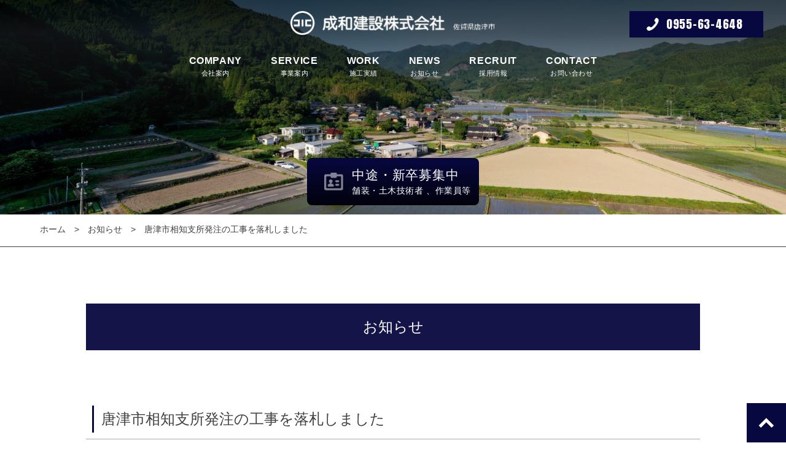

--- FILE ---
content_type: text/html; charset=UTF-8
request_url: https://www.saga-seiwa.co.jp/archives/information/639
body_size: 4751
content:
<!doctype html>
<html lang="ja">
<head>

<!-- Global site tag (gtag.js) - Google Analytics -->
<script async src="https://www.googletagmanager.com/gtag/js?id=UA-176740591-1"></script>
<script>
  window.dataLayer = window.dataLayer || [];
  function gtag(){dataLayer.push(arguments);}
  gtag('js', new Date());

  gtag('config', 'UA-176740591-1');
</script>

<meta charset="utf-8">
<meta name="viewport" content="width=device-width,initial-scale=1">
<title>唐津市相知支所発注の工事を落札しました | お知らせ | 成和建設株式会社</title>
<link rel="icon" type="image/png" href="https://www.saga-seiwa.co.jp/wp/wp-content/uploads/2020/07/favicon.png">
<link rel="apple-touch-icon" href="https://www.saga-seiwa.co.jp/wp/wp-content/uploads/2020/07/apple-touch-icon.png">
<link rel='dns-prefetch' href='//ajaxzip3.github.io' />
<link rel='dns-prefetch' href='//fonts.googleapis.com' />
<link rel='dns-prefetch' href='//s.w.org' />
<link rel='stylesheet' id='sbi_styles-css'  href='https://www.saga-seiwa.co.jp/wp/wp-content/plugins/instagram-feed/css/sbi-styles.min.css?ver=6.5.0' type='text/css' media='all' />
<link rel='stylesheet' id='wp-block-library-css'  href='https://www.saga-seiwa.co.jp/wp/wp-includes/css/dist/block-library/style.min.css?ver=5.5.17' type='text/css' media='all' />
<link rel='stylesheet' id='contact-form-7-css'  href='https://www.saga-seiwa.co.jp/wp/wp-content/plugins/contact-form-7/includes/css/styles.css?ver=5.2.2' type='text/css' media='all' />
<style id='contact-form-7-inline-css' type='text/css'>
.wpcf7 .wpcf7-recaptcha iframe {margin-bottom: 0;}.wpcf7 .wpcf7-recaptcha[data-align="center"] > div {margin: 0 auto;}.wpcf7 .wpcf7-recaptcha[data-align="right"] > div {margin: 0 0 0 auto;}
</style>
<link rel='stylesheet' id='gfonts-anton-lora-vollkorn-css'  href='https://fonts.googleapis.com/css2?family=Anton&#038;family=Lora&#038;family=Vollkorn&#038;display=swap' type='text/css' media='all' />
<link rel='stylesheet' id='ais-reset-style-css'  href='https://www.saga-seiwa.co.jp/wp/wp-content/themes/seiwa/css/lib/reset.css?1618394187239' type='text/css' media='all' />
<link rel='stylesheet' id='ais-slick-style-css'  href='https://www.saga-seiwa.co.jp/wp/wp-content/themes/seiwa/scripts/slick/slick.css?1618394187239' type='text/css' media='all' />
<link rel='stylesheet' id='ais-colorbox-style-css'  href='https://www.saga-seiwa.co.jp/wp/wp-content/themes/seiwa/scripts/colorbox/colorbox.css?1618394187239' type='text/css' media='all' />
<link rel='stylesheet' id='ais-common-style-css'  href='https://www.saga-seiwa.co.jp/wp/wp-content/themes/seiwa/css/common.css?1618394187239' type='text/css' media='all' />
<script type='text/javascript' src='https://www.saga-seiwa.co.jp/wp/wp-content/themes/seiwa/scripts/jquery-3.4.1.min.js?ver=5.5.17' id='jquery-js'></script>
<script type='text/javascript' src='https://ajaxzip3.github.io/ajaxzip3.js?ver=5.5.17' id='ais-ajaxzip3-js-js'></script>
<script type='text/javascript' src='https://www.saga-seiwa.co.jp/wp/wp-content/themes/seiwa/scripts/slick/slick.min.js?1618394187239' id='ais-slick-js-js'></script>
<script type='text/javascript' src='https://www.saga-seiwa.co.jp/wp/wp-content/themes/seiwa/scripts/colorbox/jquery.colorbox-min.js?1618394187239' id='ais-colorbox-js-js'></script>
<script type='text/javascript' src='https://www.saga-seiwa.co.jp/wp/wp-content/themes/seiwa/scripts/jquery.touchSwipe.min.js?1618394187239' id='ais-colorbox-swipe-js-js'></script>
<link rel="https://api.w.org/" href="https://www.saga-seiwa.co.jp/wp-json/" /><link rel="alternate" type="application/json" href="https://www.saga-seiwa.co.jp/wp-json/wp/v2/information/639" /><link rel="EditURI" type="application/rsd+xml" title="RSD" href="https://www.saga-seiwa.co.jp/wp/xmlrpc.php?rsd" />
<link rel="wlwmanifest" type="application/wlwmanifest+xml" href="https://www.saga-seiwa.co.jp/wp/wp-includes/wlwmanifest.xml" /> 
<link rel='prev' title='国土交通省武雄河川事務所の工事を落札しました' href='https://www.saga-seiwa.co.jp/archives/information/638' />
<link rel='next' title='佐賀土木事務所発注の工事を落札しました' href='https://www.saga-seiwa.co.jp/archives/information/640' />
<link rel="canonical" href="https://www.saga-seiwa.co.jp/archives/information/639" />
<link rel='shortlink' href='https://www.saga-seiwa.co.jp/?p=639' />
<link rel="alternate" type="application/json+oembed" href="https://www.saga-seiwa.co.jp/wp-json/oembed/1.0/embed?url=https%3A%2F%2Fwww.saga-seiwa.co.jp%2Farchives%2Finformation%2F639" />
<link rel="alternate" type="text/xml+oembed" href="https://www.saga-seiwa.co.jp/wp-json/oembed/1.0/embed?url=https%3A%2F%2Fwww.saga-seiwa.co.jp%2Farchives%2Finformation%2F639&#038;format=xml" />
</head>
<body class="information-template-default single single-information postid-639 subpage browser-modern">

<div id="wrapper">

<header>
	<div id="header">
		<div class="container">
			<div id="headerContact">
				<div class="container">
					<div class="frame">
						<a href="tel:0955634648">
							<div class="disp">
								<span class="tel">0955-63-4648</span>
							</div>
						</a>
					</div>
				</div>
			</div>
			<div class="headerbottom">
				<div id="headerLogo">
					<h1><a href="https://www.saga-seiwa.co.jp/"><img src="https://www.saga-seiwa.co.jp/wp/wp-content/uploads/2020/07/logo-white.png" alt="成和建設株式会社"></a></h1>
				</div>
				<nav>
					<div id="gnav">
						<div class="container">
							<ul>
<li><a href="https://www.saga-seiwa.co.jp/"><img loading="lazy" class="alignnone size-full wp-image-271" src="https://www.saga-seiwa.co.jp/wp/wp-content/uploads/2020/07/gnav-logo.png" alt="" width="79" height="79" /></a></li>
<li><a href="https://www.saga-seiwa.co.jp/company"><strong>COMPANY</strong><br />
会社案内</a></li>
<li><a href="https://www.saga-seiwa.co.jp/business"><strong>SERVICE</strong><br />
事業案内</a></li>
<li><a href="https://www.saga-seiwa.co.jp/works"><strong>WORK</strong><br />
施工実績</a></li>
<li><a href="https://www.saga-seiwa.co.jp/archives/information"><strong>NEWS</strong><br />
お知らせ</a></li>
<li><a href="https://www.saga-seiwa.co.jp/recruit"><strong>RECRUIT</strong><br />
採用情報</a></li>
<li><a href="https://www.saga-seiwa.co.jp/contact"><strong>CONTACT</strong><br />
お問い合わせ</a></li>
</ul>
						</div>
					</div>
				</nav>
			</div>
		</div>
	</div>
</header>

<div id="mainVisual">
	<div class="container">
		<div class="slides">
			<p><img src="https://www.saga-seiwa.co.jp/wp/wp-content/uploads/2020/07/mainvisual-toppage-01.jpg" alt=""></p>
		</div>
		<div class="recruit">
			<div class="container">
			<a href="https://www.saga-seiwa.co.jp/recruit">
				<p class="item1">中途・新卒募集中</p>
				<p class="item2">舗装・土木技術者 、作業員等</p>	
			</a>
			</div>
		</div>
	</div>
</div>


<div id="content">

	<nav>
		<div id="subpageTopicPath">
			<div class="container">
				<ul>
					<li><a href="https://www.saga-seiwa.co.jp/">ホーム</a></li>
					<li><a href="https://www.saga-seiwa.co.jp/archives/information">お知らせ</a></li>					<li><a href="https://www.saga-seiwa.co.jp/archives/information/639">唐津市相知支所発注の工事を落札しました</a></li>				</ul>
			</div>
		</div>
	</nav>

	<main>

<!--コンテンツ領域 ここから-->

<section>
	<article>
		<div id="subpageContent">
			<div class="container">
				<div class="default">
					<h2>お知らせ</h2>
					<h3>唐津市相知支所発注の工事を落札しました</h3>
					<p class="date">2010/05/13</p>
					<p>唐津市相知支所発注の「唐相建道工第1号市道横枕線舗装工事」という工事を落札しました。</p>
					<p class="back"><a href="https://www.saga-seiwa.co.jp/archives/information">　お知らせ一覧</a></p>
				</div>
			</div>
		</div>
	</article>
</section>


<!--コンテンツ領域 ここまで-->

	</main>

	<aside>
		<div id="toppageinfo">
			<div class="container">
				<h2>
					<img src="https://www.saga-seiwa.co.jp/wp/wp-content/themes/seiwa/images/toppage-Infoheading.png" alt="お知らせ Information">
				</h2>
	<ul><li>	<div class="item">		<img src="https://www.saga-seiwa.co.jp/wp/wp-content/themes/seiwa/images/information-blank.png">		<h4>弊社　Instagram　のページです</h4>		<p class="text">弊社もInstagramあります。お仕事の写真などUPしてますので、ご覧ください！ https://www.instagram.com/seiwakensetsu.saga/</p>		<p class="btn"><a href="https://www.saga-seiwa.co.jp/archives/information/916">記事のページへ　→</a></p>		<p class="date">2025/01/27</p>	</div></li><li>	<div class="item">		<img src="https://www.saga-seiwa.co.jp/wp/wp-content/themes/seiwa/images/information-blank.png">		<h4>２０２５年もよろしくお願いします</h4>		<p class="text">新年を迎えて、ずいぶん遅くなしました。そして更新もしばらくできなくてすみません。 ２０２５年、皆様にとってすてきな一年になりますように。そして成和建設も従業員みんなが健康に過ごし、お仕事を頑張りましょう。 &nbsp;</p>		<p class="btn"><a href="https://www.saga-seiwa.co.jp/archives/information/915">記事のページへ　→</a></p>		<p class="date">2025/01/20</p>	</div></li><li>	<div class="item">		<img src="https://www.saga-seiwa.co.jp/wp/wp-content/themes/seiwa/images/information-blank.png">		<h4>年末年始のお知らせ</h4>		<p class="text">令和４年もあっという間に終わろうとしています。お世話になった皆様、大変お世話になりありがとうございました。来年もよろしくお願いいたします。よいお年をお迎えくださいませ。 年末年始のお休みは・・・令和４年１２月３０日～令和 [&hellip;]</p>		<p class="btn"><a href="https://www.saga-seiwa.co.jp/archives/information/894">記事のページへ　→</a></p>		<p class="date">2022/12/31</p>	</div></li><li>	<div class="item">		<img src="https://www.saga-seiwa.co.jp/wp/wp-content/themes/seiwa/images/information-blank.png">		<h4>急募！！</h4>		<p class="text">事務職の募集をしています。正社員もしくはパートの相談できます。詳しくはお近くのハローワークへ！！</p>		<p class="btn"><a href="https://www.saga-seiwa.co.jp/archives/information/892">記事のページへ　→</a></p>		<p class="date">2022/12/31</p>	</div></li></ul>
				<div class="btn">
					<a href="https://www.saga-seiwa.co.jp/archives/information">過去の記事へ　→</a>
				</div>
			</div>
		</div>
		<div id="contentFooter">
			<div id="contentFooterMap">
				<div class="container">
					<iframe src="https://www.google.com/maps/embed?pb=!1m18!1m12!1m3!1d3333.9271992448153!2d130.08114295119006!3d33.32071868071723!2m3!1f0!2f0!3f0!3m2!1i1024!2i768!4f13.1!3m3!1m2!1s0x3541d37350f8d677%3A0x772e1b9ae75e4339!2z5oiQ5ZKM5bu66Kit77yI5qCq77yJ!5e0!3m2!1sja!2sjp!4v1594712035454!5m2!1sja!2sjp" width="600" height="450" frameborder="0" style="border:0;" allowfullscreen="" aria-hidden="false" tabindex="0"></iframe>				</div>
			</div>
		</div>
	</aside>
</div>

<footer>
	<div id="footer">
		<div class="container">
			<div class="addressarea">
				<div id="footerLogo">
					<h2>
						<img src="https://www.saga-seiwa.co.jp/wp/wp-content/uploads/2020/07/b517e29f634386cf3ef99ef5e605919f.png" alt="成和建設株式会社">
					</h2>
				</div>
				<div id="footerAddress">
					<p>佐賀県知事許可　（特-6）第3744号</p><p>舗装工事、土木一式工事、建築一式工事、管工事、　　<br />とび・土工・ｺﾝｸﾘｰﾄ工事、水道施設工事、造園工事、鋼構造物工事、<br />解体工事、防水工事、産業廃棄物及び一般廃棄物の収集運搬及び処分業　　　　　　　　　　　　　　　　　　　　　　　　　　　　　　　　　　　　農業事業、太陽光発電ｼｽﾃﾑ設置販売</p><p>[本社]<br />〒849-3111<br />佐賀県唐津市厳木町広瀬3967-2<br />TEL: 0955-63-4648　FAX:0955-63-3788<br />E-Mail:seiwa@po1.people-i.ne.jp</p><p>[多久営業所]<br />〒846-0003<br />佐賀県多久市北多久町大字多久原2700-6<br />TEL: 0952-74-4885</p>				</div>
				<div id="footerMenu">
					<div class="area area1">
						<ul><li><a href="https://www.saga-seiwa.co.jp/">ホーム</a></li></ul>						<ul><li><a href="https://www.saga-seiwa.co.jp/company">会社案内</a></li><li><a href="https://www.saga-seiwa.co.jp/business">事業案内</a></li><li><a href="https://www.saga-seiwa.co.jp/works">施工事例</a></li><li><a href="https://www.saga-seiwa.co.jp/archives/information">お知らせ</a></li><li><a href="https://www.saga-seiwa.co.jp/recruit">採用情報</a></li><li><a href="https://www.saga-seiwa.co.jp/contact">お問い合わせ</a></li></ul>					</div>
					<div class="area area2">
						<ul><li><a href="https://www.saga-seiwa.co.jp/sitemap">サイトマップ</a></li><li><a href="https://www.saga-seiwa.co.jp/privacy-policy">個人情報保護方針</a></li></ul>					</div>
				</div>
			</div>
			<div id="footerCopy">
				(C)2020-2026 SEIWA CONSTRUCTION INC.			</div>
		</div>
	</div>
</footer>

<div id="totop">
	<div class="container">
		<a href="#"><img src="https://www.saga-seiwa.co.jp/wp/wp-content/themes/seiwa/images/totop.png" alt="トップページへもどる"></a>
	</div>
</div>

</div><!-- #wrapper -->

<div id="gnavToggle">
	<div class="container">
		<a href="#">
			<span class="b b1"></span>
			<span class="b b2"></span>
			<span class="b b3"></span>
		</a>
	</div>
</div>

<!-- Instagram Feed JS -->
<script type="text/javascript">
var sbiajaxurl = "https://www.saga-seiwa.co.jp/wp/wp-admin/admin-ajax.php";
</script>
<script type='text/javascript' id='contact-form-7-js-extra'>
/* <![CDATA[ */
var wpcf7 = {"apiSettings":{"root":"https:\/\/www.saga-seiwa.co.jp\/wp-json\/contact-form-7\/v1","namespace":"contact-form-7\/v1"}};
/* ]]> */
</script>
<script type='text/javascript' src='https://www.saga-seiwa.co.jp/wp/wp-content/plugins/contact-form-7/includes/js/scripts.js?ver=5.2.2' id='contact-form-7-js'></script>
<script type='text/javascript' src='https://www.saga-seiwa.co.jp/wp/wp-content/themes/seiwa/scripts/functions.js?1618394187239' id='functions-script-js'></script>
<script type='text/javascript' src='https://www.saga-seiwa.co.jp/wp/wp-content/themes/seiwa/scripts/common.js?1618394187239' id='common-script-js'></script>
<script type='text/javascript' src='https://www.saga-seiwa.co.jp/wp/wp-includes/js/wp-embed.min.js?ver=5.5.17' id='wp-embed-js'></script>

</body>
</html>

--- FILE ---
content_type: text/css
request_url: https://www.saga-seiwa.co.jp/wp/wp-content/themes/seiwa/css/common.css?1618394187239
body_size: 7601
content:
@charset "utf-8";div#subpageContent div#toppageinfo div.container ul{flex-wrap:wrap}div#subpageContent div#toppageinfo div.container ul li{margin-bottom:1.5%}div#subpageContent div#toppageinfo div.container ul li div.item{overflow:hidden}div#subpageContent div#toppageinfo div.container ul li div.item h4{height:54px;min-height:54px;overflow:hidden}div#toppageinfo div.container ul li div.item h4{height:54px;min-height:54px;overflow:hidden}@media screen and (max-width: 1200px){div#subpageContent div#toppageinfo div.container ul li{flex:0 1 32%;margin:0 0.5% 1%}}@media screen and (max-width: 900px){div#subpageContent div#toppageinfo div.container ul li{flex:0 1 47%;margin:0 0.5% 2.5%}}body{font-family:"メイリオ", sans-serif;font-weight:300;background-color:#fff;color:#404040;-webkit-text-size-adjust:100%;position:relative}body.page-menu #menuArchive .menuHeadline .default h3{max-width:none;width:100%;background-color:#080840;color:#fff;text-align:center;margin:0 0 50px;padding:20px 10px;font-weight:700}@media screen and (max-width: 800px){body.page-menu #menuArchive .menuHeadline .default h3{margin:0 0 20px}}img,video{max-width:100%;height:auto}a:hover{opacity:0.75}div#header{z-index:10;position:absolute;top:0;right:0;left:0}div#header > div.container{width:1680px;max-width:100%;margin-left:auto;margin-right:auto;position:relative;background:linear-gradient(to bottom, rgba(0, 0, 0, .7), rgba(22, 25, 28, .7) 23%, rgba(96, 112, 122, 0));background:-webkit-linear-gradient(top, rgba(0, 0, 0, .7), rgba(22, 25, 28, .7) 23%, rgba(96, 112, 122, 0));background:-moz-linear-gradient(top, rgba(0, 0, 0, .7), rgba(22, 25, 28, .7) 23%, rgba(96, 112, 122, 0));height:260px}@media screen and (max-width: 1680px){div#header > div.container{width:auto;margin-left:0px;margin-right:0px}}@media screen and (max-width: 768px){div#header > div.container{height:180px}}body.subpage div#header > div.container{height:230px}div.headerbottom{width:1220px;max-width:100%;margin-left:auto;margin-right:auto;position:relative;padding-top:95px;padding-right:11px;display:flex;justify-content:space-between}@media screen and (max-width: 1240px){div.headerbottom{width:auto;margin-left:10px;margin-right:10px}}@media screen and (max-width: 1100px){div.headerbottom{display:block;padding-right:0}}body.subpage div.headerbottom{padding-top:18px;display:block;padding-right:0}@media screen and (max-width: 768px){body.subpage div.headerbottom{padding-top:75px}}@media screen and (max-width: 1100px){div#headerLogo{text-align:center}}body.subpage div#headerLogo{text-align:center;margin-bottom:30px}@media screen and (max-width: 790px){body.subpage div#headerLogo h1{padding-right:30px}}@media screen and (max-width: 768px){body.subpage div#headerLogo h1{padding-right:0}}div#headerLogo h1 a img{width:334px}div#headerContact{position:absolute;top:0;left:0;right:0;z-index:13}@media screen and (max-width: 768px){div#headerContact{position:fixed}body.admin-bar div#headerContact{top:32px}}div#headerContact div.container{width:1206px;max-width:100%;margin-left:auto;margin-right:auto;position:relative}@media screen and (max-width: 1206px){div#headerContact div.container{width:auto;margin-left:0px;margin-right:0px}}div#headerContact div.container div.frame{position:absolute;right:0;top:18px;background:url(../images/icon-tel-white.png) left 27.8px center / 20.58px 20.49px no-repeat #080840;color:#fff;font-family:Anton, sans-serif;font-size:1.1875rem;letter-spacing:0.04em;line-height:1.26316;padding:9px 33px 10px 60px}@media screen and (max-width: 768px){div#headerContact div.container div.frame{position:static;padding:14px 10px 14px 60px}}@media screen and (max-width: 380px){div#headerContact div.container div.frame{padding-left:43px;background-position-x:15px}}div#headerContact div.container div.frame a{display:block}@media screen and (max-width: 1100px){div#gnav{padding-top:30px}}@media screen and (max-width: 1100px){body.subpage div#gnav{padding-top:0}}@media screen and (max-width: 768px){div#gnav{transform:scale(0);z-index:15;position:fixed;top:0;bottom:0;left:0;right:0;background-color:rgba(0, 0, 0, .7);padding-top:0}body.menu_open div#gnav{transform:scale(1)}body.admin-bar div#gnav{top:32px}}div#gnav div.container{width:665px;max-width:100%;margin-left:auto;margin-right:auto;position:relative}@media screen and (max-width: 665px){div#gnav div.container{width:auto;margin-left:0px;margin-right:0px}}@media screen and (max-width: 768px){div#gnav div.container{height:100%;margin-right:0;margin-left:0}}div#gnav div.container ul{display:flex;justify-content:space-between}@media screen and (max-width: 768px){div#gnav div.container ul{display:block;transform:translateX(-300px);transition:0.25s;height:100%;width:300px;max-width:100%;padding-top:15px;box-sizing:border-box;background-color:#fff;overflow-y:auto}body.menu_open div#gnav div.container ul{transform:translateX(0)}}@media screen and (max-width: 450px){div#gnav div.container ul{width:250px}}div#gnav div.container ul li:first-child{display:none}@media screen and (max-width: 768px){div#gnav div.container ul li:first-child{display:block}}div#gnav div.container ul li a{display:block;color:#fff;font-size:0.6875rem;letter-spacing:0.04em;line-height:1.54545;text-align:center}@media screen and (max-width: 768px){div#gnav div.container ul li a{color:#080840;padding-top:15px;padding-bottom:15px}}@media screen and (max-width: 768px){div#gnav div.container ul li a:hover{background-color:rgba(8, 8, 64, .1)}}div#gnav div.container ul li a img{width:40px}div#gnav div.container ul li a strong{font-size:1rem;letter-spacing:0.04em;line-height:1.5;font-weight:bold}div#mainVisual div.container{width:1680px;max-width:100%;margin-left:auto;margin-right:auto;position:relative}@media screen and (max-width: 1680px){div#mainVisual div.container{width:auto;margin-left:0px;margin-right:0px}}div#mainVisual div.container div.slides p{width:100%;height:702px}@media screen and (max-width: 560px){div#mainVisual div.container div.slides p{height:550px}}body.subpage div#mainVisual div.container div.slides p{height:349px}@media screen and (max-width: 560px){body.subpage div#mainVisual div.container div.slides p{height:250px}}body.subpage div#mainVisual div.container div.slides p img{width:100%;height:100%;object-fit:cover}div#mainVisual div.container div.slides p img{width:100%;height:100%;object-fit:cover}div#mainVisual div.container div.conceptarea{position:absolute;left:0;top:288px}div#mainVisual div.container div.conceptarea div.container div.concept{position:relative;display:inline-block;padding:38px 64px 38px 353px;background-color:rgba(64, 64, 64, .77)}@media screen and (max-width: 1100px){div#mainVisual div.container div.conceptarea div.container div.concept{padding:25px 25px 25px 155px}}@media screen and (max-width: 560px){div#mainVisual div.container div.conceptarea div.container div.concept{padding:15px 10px 15px 130px}}@media screen and (max-width: 450px){div#mainVisual div.container div.conceptarea div.container div.concept{padding:15px 10px 15px 75px}}div#mainVisual div.container div.conceptarea div.container div.concept img{width:506px;margin-bottom:19.3px}@media screen and (max-width: 1100px){div#mainVisual div.container div.conceptarea div.container div.concept img{width:350px}}@media screen and (max-width: 560px){div#mainVisual div.container div.conceptarea div.container div.concept img{margin-bottom:10px}}div#mainVisual div.container div.conceptarea div.container div.concept p.text{font-size:0.6875rem;letter-spacing:0.04em;line-height:1.54545;color:#fff;width:475px;margin-left:25px}@media screen and (max-width: 1100px){div#mainVisual div.container div.conceptarea div.container div.concept p.text{width:320px}}@media screen and (max-width: 560px){div#mainVisual div.container div.conceptarea div.container div.concept p.text{width:auto}}div#mainVisual div.container div.conceptarea div.container div.concept p.chara{position:absolute;top:-92px;left:148px}@media screen and (max-width: 1100px){div#mainVisual div.container div.conceptarea div.container div.concept p.chara{top:-62px;left:20px}}@media screen and (max-width: 560px){div#mainVisual div.container div.conceptarea div.container div.concept p.chara{left:10px}}@media screen and (max-width: 450px){div#mainVisual div.container div.conceptarea div.container div.concept p.chara{top:-40px;left:-20px}}div#mainVisual div.container div.conceptarea div.container div.concept p.chara img{width:270px}@media screen and (max-width: 1100px){div#mainVisual div.container div.conceptarea div.container div.concept p.chara img{width:35%}}@media screen and (max-width: 560px){div#mainVisual div.container div.conceptarea div.container div.concept p.chara img{width:30%;min-width:120px}}div#mainVisual div.container div.recruit{position:absolute;bottom:44px;left:0;right:0}@media screen and (max-width: 560px){div#mainVisual div.container div.recruit{bottom:0}}body.subpage div#mainVisual div.container div.recruit{bottom:15px}@media screen and (max-width: 560px){body.subpage div#mainVisual div.container div.recruit{bottom:10px}}div#mainVisual div.container div.recruit div.container{width:280px;max-width:100%;margin-left:auto;margin-right:auto;position:relative}@media screen and (max-width: 280px){div#mainVisual div.container div.recruit div.container{width:auto;margin-left:0px;margin-right:0px}}@media screen and (max-width: 560px){div#mainVisual div.container div.recruit div.container{width:100%;text-align:center}}@media screen and (max-width: 560px){body.subpage div#mainVisual div.container div.recruit div.container{width:280px;max-width:100%;margin-left:auto;margin-right:auto;position:relative}}@media screen and (max-width: 280px) and screen and (max-width: 280px){body.subpage div#mainVisual div.container div.recruit div.container{width:auto;margin-left:0px;margin-right:0px}}div#mainVisual div.container div.recruit div.container a{display:block;padding:13px 28px 13px 73px;border-radius:8px;background:url(../images/mainvisual-toppage-overlayicon.png) left 28px center /31.16px 28.57px no-repeat, linear-gradient(to bottom, #080840, #02020d);color:#fff}@media screen and (max-width: 560px){div#mainVisual div.container div.recruit div.container a{border-radius:0;background-position:left 20% center;padding:13px 28px 13px}}@media screen and (max-width: 450px){div#mainVisual div.container div.recruit div.container a{background-position:left 10% center}}@media screen and (max-width: 560px){body.subpage div#mainVisual div.container div.recruit div.container a{border-radius:8px;background-position:left 20px center;padding:10px 20px 10px 35px}}div#mainVisual div.container div.recruit div.container a p.item1{font-size:1.3125rem;letter-spacing:0.04em;line-height:1.47619}@media screen and (max-width: 560px){div#mainVisual div.container div.recruit div.container a p.item1{font-size:17px}}div#mainVisual div.container div.recruit div.container a p.item2{white-space:nowrap;font-size:0.875rem;letter-spacing:0.04em;line-height:1.5}@media screen and (max-width: 560px){div#mainVisual div.container div.recruit div.container a p.item2{font-size:13px}}@media screen and (max-width: 560px){body.subpage div#mainVisual div.container div.recruit div.container a p.item2{padding-left:20px}}div#toBelow{background-color:#080840;color:#fff}div#toBelow div.container{text-align:center;padding:15.4px 0 16.4px}div#toBelow div.container p a img{width:31px}div#subpageTopicPath{border-bottom:1px solid #404040;margin-bottom:92px}@media screen and (max-width: 768px){div#subpageTopicPath{margin-bottom:60px}}div#subpageTopicPath div.container{width:1150px;max-width:100%;margin-left:auto;margin-right:auto;position:relative}@media screen and (max-width: 1190px){div#subpageTopicPath div.container{width:auto;margin-left:20px;margin-right:20px}}div#subpageTopicPath div.container ul{display:flex}div#subpageTopicPath div.container ul li{padding:14px 0 17px;font-size:0.875rem;line-height:1.5}div#subpageTopicPath div.container ul li::before{content:">";padding:0 1em}@media screen and (max-width: 560px){div#subpageTopicPath div.container ul li::before{padding:0 0.25em}}div#subpageTopicPath div.container ul li:first-child::before{content:none}@media screen and (max-width: 560px){div#subpageTopicPath div.container ul li{font-size:11px}}div#toppageConcept{padding-top:83px}div#toppageConcept div.container{display:flex;width:1054px;max-width:100%;margin-left:auto;margin-right:auto;position:relative}@media screen and (max-width: 1094px){div#toppageConcept div.container{width:auto;margin-left:20px;margin-right:20px}}@media screen and (max-width: 768px){div#toppageConcept div.container{display:block}}div#toppageConcept div.container > div{margin-bottom:70px}@media screen and (max-width: 768px){div#toppageConcept div.container > div:first-child{margin-bottom:50px}}div#toppageConcept div.container div.area1{flex:0 1 579px}@media screen and (max-width: 768px){div#toppageConcept div.container div.area1{text-align:center}}div#toppageConcept div.container div.area2{flex:0 1 438px}@media screen and (max-width: 1000px){div#toppageConcept div.container div.area2{margin-left:20px}}@media screen and (max-width: 768px){div#toppageConcept div.container div.area2{margin-right:20px}}@media screen and (max-width: 560px){div#toppageConcept div.container div.area2{margin:0 0 70px 0}}div#toppageConcept div.container div.area2 p{font-size:0.6875rem;letter-spacing:0.04em;line-height:1.54545;margin-bottom:17px}@media screen and (max-width: 768px){div#toppageConcept div.container div.area2 p{font-size:0.75rem;line-height:1.66667}}div#toppageConcept div.container div.area2 h2{margin-top:26px;margin-bottom:36px}div#toppageConcept div.container div.area2 h2 img{width:250.88px}div#toppageConcept div.container div.area2 a{padding:7px 39px 6px 34px;background-color:#080840;color:#fff;font-size:0.75rem;line-height:4;border-radius:25px}div#toppageInsta{background-color:#080840}div#toppageInsta div.container{width:1254px;max-width:100%;margin-left:auto;margin-right:auto;position:relative;padding-top:48.6px;padding-bottom:46px}@media screen and (max-width: 1294px){div#toppageInsta div.container{width:auto;margin-left:20px;margin-right:20px}}div#toppageInsta div.container h2{padding-left:29.6px;margin-bottom:23.6px}@media screen and (max-width: 768px){div#toppageInsta div.container h2{padding-left:5px}}@media screen and (max-width: 560px){div#toppageInsta div.container h2{padding-left:0}}div#toppageInsta div.container h2 img{width:478.69px}@media screen and (max-width: 768px){div#toppageInsta div.container h2 img{width:320px}}div#toppageInsta div.container ul.body{margin-bottom:59px;display:flex;justify-content:space-between}@media screen and (max-width: 768px){div#toppageInsta div.container ul.body{flex-wrap:wrap;margin-bottom:38.6px}}div#toppageInsta div.container ul.body li{margin:0 5px 5px}@media screen and (max-width: 768px){div#toppageInsta div.container ul.body li{flex:0 1 31%;margin:0 1% 3%}}@media screen and (max-width: 420px){div#toppageInsta div.container ul.body li{flex:0 1 46%;margin:0 1% 3%}}div#toppageInsta div.container ul.body li.empty{margin-bottom:0 !important}div#toppageInsta div.container p.btn{text-align:center}div#toppageInsta div.container p.btn a{display:inline-block;color:#fff;font-size:0.875rem;letter-spacing:0.04em;line-height:1.5;border-radius:14px;border:1px solid #fff;text-align:center;padding:3px 23.8px 3px 22px}@media screen and (max-width: 768px){div#toppageInsta div.container p.btn a{font-size:0.6875rem;line-height:1.90909}}div#toppageInsta div.container p.btn a img{padding-left:6.8px;vertical-align:middle}div#toppageContents div.container{width:1154px;max-width:100%;margin-left:auto;margin-right:auto;position:relative;padding-top:82px;padding-bottom:84px}@media screen and (max-width: 1194px){div#toppageContents div.container{width:auto;margin-left:20px;margin-right:20px}}@media screen and (max-width: 560px){div#toppageContents div.container div.nav ul li{height:130px}}div#toppageContents div.container div.nav ul li a{display:block;position:relative}div#toppageContents div.container div.nav ul li a::before{background-color:rgba(0, 0, 0, .49);position:absolute;top:0;right:0;bottom:0;left:0;content:""}@media screen and (max-width: 560px){div#toppageContents div.container div.nav ul li a div.item{height:130px}}@media screen and (max-width: 560px){div#toppageContents div.container div.nav ul li a div.item img{height:130px;width:100%;object-fit:cover}}div#toppageContents div.container div.nav ul li a div.item div.text{position:absolute;top:0;right:0;bottom:0;left:0;margin:auto;text-align:center;display:flex;justify-content:center;align-items:center;flex-direction:column;color:#fff}div#toppageContents div.container div.nav ul li a div.item div.text p.en{display:block;margin-bottom:18.4px;white-space:nowrap;font-family:'Lora', 'Vollkorn', serif;font-size:2.25rem}@media screen and (max-width: 768px){div#toppageContents div.container div.nav ul li a div.item div.text p.en{font-size:26px}}div#toppageContents div.container div.nav ul li a div.item div.text span.description{border:1px solid #fff;padding:3px 78px 3px 77px;border-radius:14px;font-size:0.875rem;letter-spacing:0.04em;line-height:1.5}@media screen and (max-width: 560px){div#toppageContents div.container div.nav ul li a div.item div.text span.description{font-size:0.75rem;letter-spacing:0.04em;line-height:1.66667}}div#toppageContents div.container div.nav ul.item1{margin-bottom:47px}@media screen and (max-width: 768px){div#toppageContents div.container div.nav ul.item1{margin-bottom:25px}}@media screen and (max-width: 560px){div#toppageContents div.container div.nav ul.item1{margin-bottom:10px}}div#toppageContents div.container div.nav ul.item1 li{margin:0 5px}div#toppageContents div.container div.nav ul.item2{display:flex;justify-content:space-between}@media screen and (max-width: 560px){div#toppageContents div.container div.nav ul.item2{display:block}}div#toppageContents div.container div.nav ul.item2 li{margin:0 5px}@media screen and (max-width: 560px){div#toppageContents div.container div.nav ul.item2 li{margin-bottom:10px}}div#toppageinfo{background-color:#f3f3f3}body.post-type-archive-information div#toppageinfo{background-color:transparent}div#toppageinfo div.container{width:1196px;max-width:100%;margin-left:auto;margin-right:auto;position:relative;padding-top:69px;padding-bottom:68px}@media screen and (max-width: 1236px){div#toppageinfo div.container{width:auto;margin-left:20px;margin-right:20px}}body.post-type-archive-information div#toppageinfo div.container{padding-bottom:0}div#toppageinfo div.container h2{padding-left:45px;margin-bottom:52.2px}@media screen and (max-width: 768px){div#toppageinfo div.container h2{padding-left:5px}}@media screen and (max-width: 560px){div#toppageinfo div.container h2{padding-left:0;margin-bottom:36.8px}}div#toppageinfo div.container h2 img{width:268.67px}@media screen and (max-width: 768px){div#toppageinfo div.container h2 img{width:180px}}div#toppageinfo div.container ul{display:flex;justify-content:space-between;padding-bottom:70px}@media screen and (max-width: 900px){div#toppageinfo div.container ul{flex-wrap:wrap;justify-content:space-around}}@media screen and (max-width: 420px){div#toppageinfo div.container ul{display:block;padding-bottom:30px}}div#toppageinfo div.container ul li{flex:0 1 368px;margin:0 5px 0;background-color:#fff;border:1px solid #707070;border-radius:17px}@media screen and (max-width: 900px){div#toppageinfo div.container ul li{flex:0 1 47%;margin:0 0.5% 2.5%}}@media screen and (max-width: 420px){div#toppageinfo div.container ul li{flex-basis:100%;margin:0 0.5% 15px}}div#toppageinfo div.container ul li div.item{padding:24px 29px 26px 26px;color:#404040;font-size:0.875rem;letter-spacing:0.04em;line-height:1.5}@media screen and (max-width: 900px){div#toppageinfo div.container ul li div.item{text-align:center;font-size:11px}}@media screen and (max-width: 420px){div#toppageinfo div.container ul li div.item{font-size:14px}}div#toppageinfo div.container ul li div.item img{margin-bottom:32px}@media screen and (max-width: 900px){div#toppageinfo div.container ul li div.item img{margin-bottom:13px}}div#toppageinfo div.container ul li div.item h4{font-size:1.125rem;letter-spacing:0.04em;line-height:1.5;margin-bottom:13px}@media screen and (max-width: 900px){div#toppageinfo div.container ul li div.item h4{font-size:14px;text-align:left}}@media screen and (max-width: 420px){div#toppageinfo div.container ul li div.item h4{font-size:18px}}div#toppageinfo div.container ul li div.item p.text{min-height:98px;margin-bottom:16px}@media screen and (max-width: 900px){div#toppageinfo div.container ul li div.item p.text{text-align:left}}div#toppageinfo div.container ul li div.item p.btn{text-align:center;margin-bottom:21px}div#toppageinfo div.container ul li div.item p.btn a{border:1px solid #404040;display:inline-block;border-radius:14px;padding:3px 41px}@media screen and (max-width: 900px){div#toppageinfo div.container ul li div.item p.btn a{padding:3px 10px}}@media screen and (max-width: 900px){div#toppageinfo div.container ul li div.item p.date{text-align:left}}div#toppageinfo div.container ul li.empty{border:none;background-color:transparent}div#toppageinfo div.btn{text-align:center}div#toppageinfo div.btn a{padding:4px 48px;border:1px solid #404040;background-color:#fff;display:inline-block;border-radius:14px}div#contentFooterMap div.container{overflow:hidden;height:442px;position:relative}div#contentFooterMap div.container iframe{width:100%;height:742px !important;top:-150px;position:relative}div#footer{background-color:#080840}div#footer div.container{width:1102px;max-width:100%;margin-left:auto;margin-right:auto;position:relative;padding-top:96px;padding-bottom:62px}@media screen and (max-width: 1142px){div#footer div.container{width:auto;margin-left:20px;margin-right:20px}}@media screen and (max-width: 768px){div#footer div.container{padding-top:50px}}div.addressarea{padding-bottom:104.7px;display:flex;font-size:0.6875rem;letter-spacing:0.04em;line-height:1.54545;color:#fff}@media screen and (max-width: 768px){div.addressarea{display:block;font-size:0.8125rem;letter-spacing:0.04em;line-height:1.84615}}@media screen and (max-width: 768px){div.addressarea{padding-bottom:70px}}div#footerLogo{flex:0 1 424px}@media screen and (max-width: 1142px){div#footerLogo{flex:0 1 32%}}@media screen and (max-width: 768px){div#footerLogo{margin-bottom:50px}}@media screen and (max-width: 1142px){div#footerLogo h2{text-align:center}}div#footerLogo h2 img{width:259.7px}@media screen and (max-width: 1142px){div#footerLogo h2 img{width:180px}}div#footerAddress{flex:0 1 443px}@media screen and (max-width: 1142px){div#footerAddress{flex:0 1 38%}}@media screen and (max-width: 768px){div#footerAddress{text-align:center;margin-bottom:50px}}div#footerAddress p{margin-bottom:17px}div#footerMenu{flex:0 1 235px;display:flex}@media screen and (max-width: 1142px){div#footerMenu{margin-left:2%;flex:0 1 25%}}@media screen and (max-width: 768px){div#footerMenu{flex:0 1 100%}}@media screen and (max-width: 420px){div#footerMenu{display:block}}div#footerMenu div.area{font-size:0.6875rem;letter-spacing:0.04em;line-height:1.54545;color:#fff}@media screen and (max-width: 768px){div#footerMenu div.area{flex:0 1 49.5%;margin-left:0.5%;font-size:0.875rem;line-height:1.5}}div#footerMenu div.area a{display:block}@media screen and (max-width: 768px){div#footerMenu div.area a{padding:0.75em;background-color:rgba(255, 255, 255, .1)}}div#footerMenu div.area1{flex:0 1 144px}@media screen and (max-width: 1142px){div#footerMenu div.area1{flex:0 1 50%}}@media screen and (max-width: 768px){div#footerMenu div.area1{flex:0 1 49.5%;margin-right:0.5%;text-align:center}}div#footerMenu div.area1 ul:nth-of-type(1){margin-bottom:34px}@media screen and (max-width: 768px){div#footerMenu div.area1 ul:nth-of-type(1){margin-bottom:20px}}div#footerMenu div.area1 ul:nth-of-type(2) li{white-space:nowrap;margin-bottom:9px}div#footerMenu div.area2{flex:0 1 91px}@media screen and (max-width: 1142px){div#footerMenu div.area2{flex:0 1 50%}}@media screen and (max-width: 768px){div#footerMenu div.area2{flex:0 1 50%;text-align:center}}@media screen and (max-width: 420px){div#footerMenu div.area2{margin-top:20px}}div#footerMenu div.area2 ul li{white-space:nowrap;margin-bottom:10px}@media screen and (max-width: 768px){div#footerMenu div.area2 ul li{margin-bottom:20px}}div#footerCopy{color:#fff;font-size:0.6875rem;letter-spacing:0.04em;line-height:1.54545;text-align:center}div#subpageHeading div.container{width:1000px;max-width:100%;margin-left:auto;margin-right:auto;position:relative;background-color:rgba(8, 8, 64, .95);margin-bottom:105px}@media screen and (max-width: 1040px){div#subpageHeading div.container{width:auto;margin-left:20px;margin-right:20px}}@media screen and (max-width: 768px){div#subpageHeading div.container{margin-bottom:50px}}div#subpageHeading div.container div.title h2{color:#fff;text-align:center;margin:0 auto;padding:25px 10px;font-size:1.3125rem;line-height:1.90476}@media screen and (max-width: 768px){div#subpageHeading div.container div.title h2{padding:15px 10px}}div#subpagePolicy div.container{width:1000px;max-width:100%;margin-left:auto;margin-right:auto;position:relative;padding-bottom:76px}@media screen and (max-width: 1040px){div#subpagePolicy div.container{width:auto;margin-left:20px;margin-right:20px}}@media screen and (max-width: 560px){div#subpagePolicy div.container{padding-bottom:40px}}div#subpagePolicy div.container h3{margin-bottom:60px}@media screen and (max-width: 768px){div#subpagePolicy div.container h3{margin-bottom:50px}}div#subpagePolicy div.container div{width:668px;max-width:100%;margin-left:auto;margin-right:auto;position:relative}@media screen and (max-width: 668px){div#subpagePolicy div.container div{width:auto;margin-left:0px;margin-right:0px}}div#subpagePolicy div.container div p.policy{text-align:center;font-size:1.3125rem;line-height:1.90476;font-weight:bold;margin-bottom:50px}@media screen and (max-width: 768px){div#subpagePolicy div.container div p.policy{font-size:1.0625rem;line-height:1.76471}}@media screen and (max-width: 560px){div#subpagePolicy div.container div p.policy{font-size:0.9375rem;line-height:1.73333}}div#subpagePolicy div.container div p.policy span.ws-pre::before{content:"\A";white-space:pre}@media screen and (max-width: 490px){div#subpagePolicy div.container div p.policy span.ws-pre::before{content:none}}div#subpagePolicy div.container div p.image{margin-bottom:30px;text-align:center}div#subpagePolicy div.container div p.image img{width:260px}@media screen and (max-width: 560px){div#subpagePolicy div.container div p.image img{width:180px}}div#subpageCompinfo div.container{width:1000px;max-width:100%;margin-left:auto;margin-right:auto;position:relative;padding-bottom:90px}@media screen and (max-width: 1040px){div#subpageCompinfo div.container{width:auto;margin-left:20px;margin-right:20px}}div#subpageCompinfo div.container h3{margin-bottom:100px}@media screen and (max-width: 768px){div#subpageCompinfo div.container h3{margin-bottom:50px}}div#subpageCompinfo div.container p{margin-bottom:111px}@media screen and (max-width: 768px){div#subpageCompinfo div.container p{margin-bottom:45px}}@media screen and (max-width: 560px){div#subpageCompinfo div.container p{margin-bottom:30px}}div#subpageCompinfo div.container p img{vertical-align:middle}div#subpageCompinfo div.container table tbody{font-size:1.125rem;line-height:2;color:#000}@media screen and (max-width: 560px){div#subpageCompinfo div.container table tbody tr{margin-bottom:20px}}div#subpageCompinfo div.container table tbody tr th{width:164px;padding-right:77px;font-weight:normal;padding-bottom:1em}@media screen and (max-width: 768px){div#subpageCompinfo div.container table tbody tr th{padding:0;font-weight:bold}}div#subpageCompinfo div.container table tbody tr td{padding-bottom:1em}@media screen and (max-width: 768px){div#subpageCompinfo div.container table tbody tr td{padding-bottom:0;margin-left:30px}}div#subpageCompinfo div.container table tbody tr td dl dt{font-weight:bold}div#subpageCompinfo div.container table tbody tr td dl dd{margin-left:20px}div#subpageCompinfo div.container table tbody tr:first-child th{padding-bottom:2em}@media screen and (max-width: 768px){div#subpageCompinfo div.container table tbody tr:first-child th{padding-bottom:0}}div#subpageCompinfo div.container table tbody tr:first-child td{padding-bottom:2em}@media screen and (max-width: 768px){div#subpageCompinfo div.container table tbody tr:first-child td{padding-bottom:0}}div#totop div.container a{display:block;position:fixed;bottom:0;right:0}div#totop div.container a:hover{opacity:1}div#totop div.container a img{width:64px}@media screen and (max-width: 640px){div#totop div.container a img{width:42px}}div.default .aligncenter{display:block;margin:0 auto}div.default .alignright{float:right;margin:0 0 20px 20px}div.default .alignleft{float:left;margin:0 20px 20px 0}div.default img[class*="wp-image-"],div.default img[class*="attachment-"]{height:auto;max-width:100%}div.default .gallery[id^="gallery"]{display:flex;flex-wrap:wrap}div.default .gallery[id^="gallery"] .gallery-item{flex:0 1 auto;padding:0;float:none}div.default .gallery[id^="gallery"] .gallery-item .gallery-icon a{display:block}div.default .gallery[id^="gallery"] .gallery-item .gallery-icon img{vertical-align:bottom}div.default .gallery[id^="gallery"] .gallery-item .gallery-caption{font-size:0.75em;line-height:1.4;margin-top:0.5em}@media screen and (min-width: 681px){div.default .gallery[id^="gallery"].gallery-columns-1 .gallery-item{flex-basis:100%;margin:0 0 5% 0}div.default .gallery[id^="gallery"].gallery-columns-2 > *{flex-basis:47.5%;margin:0 2.5% 5% 2.5%}div.default .gallery[id^="gallery"].gallery-columns-2 > *:nth-child(2n+1){margin-left:0}div.default .gallery[id^="gallery"].gallery-columns-2 > *:nth-child(2n){margin-right:0}div.default .gallery[id^="gallery"].gallery-columns-3 > *{flex-basis:31.3%;margin:0 1.5% 3% 1.5%}div.default .gallery[id^="gallery"].gallery-columns-3 > *:nth-child(3n+1){margin-left:0}div.default .gallery[id^="gallery"].gallery-columns-3 > *:nth-child(3n){margin-right:0}div.default .gallery[id^="gallery"].gallery-columns-4 > *{flex-basis:23.5%;margin:0 1% 2% 1%}div.default .gallery[id^="gallery"].gallery-columns-4 > *:nth-child(4n+1){margin-left:0}div.default .gallery[id^="gallery"].gallery-columns-4 > *:nth-child(4n){margin-right:0}div.default .gallery[id^="gallery"].gallery-columns-5 > *{flex-basis:18.4%;margin:0 1% 2% 1%}div.default .gallery[id^="gallery"].gallery-columns-5 > *:nth-child(5n+1){margin-left:0}div.default .gallery[id^="gallery"].gallery-columns-5 > *:nth-child(5n){margin-right:0}div.default .gallery[id^="gallery"].gallery-columns-6 > *{flex-basis:15%;margin:0 1% 2% 1%}div.default .gallery[id^="gallery"].gallery-columns-6 > *:nth-child(6n+1){margin-left:0}div.default .gallery[id^="gallery"].gallery-columns-6 > *:nth-child(6n){margin-right:0}div.default .gallery[id^="gallery"].gallery-columns-7 > *{flex-basis:12.57%;margin:0 1% 2% 1%}div.default .gallery[id^="gallery"].gallery-columns-7 > *:nth-child(7n+1){margin-left:0}div.default .gallery[id^="gallery"].gallery-columns-7 > *:nth-child(7n){margin-right:0}div.default .gallery[id^="gallery"].gallery-columns-8 > *{flex-basis:10.75%;margin:0 1% 2% 1%}div.default .gallery[id^="gallery"].gallery-columns-8 > *:nth-child(8n+1){margin-left:0}div.default .gallery[id^="gallery"].gallery-columns-8 > *:nth-child(8n){margin-right:0}div.default .gallery[id^="gallery"].gallery-columns-9 > *{flex-basis:9.33%;margin:0 1% 2% 1%}div.default .gallery[id^="gallery"].gallery-columns-9 > *:nth-child(9n+1){margin-left:0}div.default .gallery[id^="gallery"].gallery-columns-9 > *:nth-child(9n){margin-right:0}}@media screen and (min-width: 361px) and (max-width: 680px){div.default .gallery[id^="gallery"].gallery-columns-1 .gallery-item{flex-basis:100%;margin:0 0 5% 0}div.default .gallery[id^="gallery"].gallery-columns-2 > *{flex-basis:100%;margin:0 0 5% 0}div.default .gallery[id^="gallery"].gallery-columns-3 > *{flex-basis:100%;margin:0 0 5% 0}div.default .gallery[id^="gallery"].gallery-columns-4 > *{flex-basis:47.5%;margin:0 2.5% 5% 2.5%}div.default .gallery[id^="gallery"].gallery-columns-4 > *:nth-child(2n+1){margin-left:0}div.default .gallery[id^="gallery"].gallery-columns-4 > *:nth-child(2n){margin-right:0}div.default .gallery[id^="gallery"].gallery-columns-5 > *{flex-basis:47.5%;margin:0 2.5% 5% 2.5%}div.default .gallery[id^="gallery"].gallery-columns-5 > *:nth-child(2n+1){margin-left:0}div.default .gallery[id^="gallery"].gallery-columns-5 > *:nth-child(2n){margin-right:0}div.default .gallery[id^="gallery"].gallery-columns-6 > *{flex-basis:31.3%;margin:0 1.5% 3% 1.5%}div.default .gallery[id^="gallery"].gallery-columns-6 > *:nth-child(3n+1){margin-left:0}div.default .gallery[id^="gallery"].gallery-columns-6 > *:nth-child(3n){margin-right:0}div.default .gallery[id^="gallery"].gallery-columns-7 > *{flex-basis:31.3%;margin:0 1.5% 3% 1.5%}div.default .gallery[id^="gallery"].gallery-columns-7 > *:nth-child(3n+1){margin-left:0}div.default .gallery[id^="gallery"].gallery-columns-7 > *:nth-child(3n){margin-right:0}div.default .gallery[id^="gallery"].gallery-columns-8 > *{flex-basis:31.3%;margin:0 1.5% 3% 1.5%}div.default .gallery[id^="gallery"].gallery-columns-8 > *:nth-child(3n+1){margin-left:0}div.default .gallery[id^="gallery"].gallery-columns-8 > *:nth-child(3n){margin-right:0}div.default .gallery[id^="gallery"].gallery-columns-9 > *{flex-basis:31.3%;margin:0 1.5% 3% 1.5%}div.default .gallery[id^="gallery"].gallery-columns-9 > *:nth-child(3n+1){margin-left:0}div.default .gallery[id^="gallery"].gallery-columns-9 > *:nth-child(3n){margin-right:0}}@media screen and (max-width: 360px){div.default .gallery[id^="gallery"].gallery-columns-1 .gallery-item{flex-basis:100%;margin:0 0 5% 0}div.default .gallery[id^="gallery"].gallery-columns-2 > *{flex-basis:100%;margin:0 0 5% 0}div.default .gallery[id^="gallery"].gallery-columns-3 > *{flex-basis:100%;margin:0 0 5% 0}div.default .gallery[id^="gallery"].gallery-columns-4 > *{flex-basis:47.5%;margin:0 2.5% 5% 2.5%}div.default .gallery[id^="gallery"].gallery-columns-4 > *:nth-child(2n+1){margin-left:0}div.default .gallery[id^="gallery"].gallery-columns-4 > *:nth-child(2n){margin-right:0}div.default .gallery[id^="gallery"].gallery-columns-5 > *{flex-basis:47.5%;margin:0 2.5% 5% 2.5%}div.default .gallery[id^="gallery"].gallery-columns-5 > *:nth-child(2n+1){margin-left:0}div.default .gallery[id^="gallery"].gallery-columns-5 > *:nth-child(2n){margin-right:0}div.default .gallery[id^="gallery"].gallery-columns-6 > *{flex-basis:47.5%;margin:0 2.5% 5% 2.5%}div.default .gallery[id^="gallery"].gallery-columns-6 > *:nth-child(2n+1){margin-left:0}div.default .gallery[id^="gallery"].gallery-columns-6 > *:nth-child(2n){margin-right:0}div.default .gallery[id^="gallery"].gallery-columns-7 > *{flex-basis:47.5%;margin:0 2.5% 5% 2.5%}div.default .gallery[id^="gallery"].gallery-columns-7 > *:nth-child(2n+1){margin-left:0}div.default .gallery[id^="gallery"].gallery-columns-7 > *:nth-child(2n){margin-right:0}div.default .gallery[id^="gallery"].gallery-columns-8 > *{flex-basis:47.5%;margin:0 2.5% 5% 2.5%}div.default .gallery[id^="gallery"].gallery-columns-8 > *:nth-child(2n+1){margin-left:0}div.default .gallery[id^="gallery"].gallery-columns-8 > *:nth-child(2n){margin-right:0}div.default .gallery[id^="gallery"].gallery-columns-9 > *{flex-basis:47.5%;margin:0 2.5% 5% 2.5%}div.default .gallery[id^="gallery"].gallery-columns-9 > *:nth-child(2n+1){margin-left:0}div.default .gallery[id^="gallery"].gallery-columns-9 > *:nth-child(2n){margin-right:0}}div.default:first-child > *:first-child{margin-top:0}div.default:last-child > *:last-child{margin-bottom:0}div.default img{vertical-align:baseline}div.default strong{font-weight:bold}div.default em{font-style:italic}div.default a{text-decoration:underline}div.default b{font-weight:bold}div.default i{font-style:italic}div.default p,div.default table,div.default blockquote,div.default ul,div.default ol,div.default pre,div.default hr,div.default form,div.default div.gallery{margin-top:40px;margin-bottom:40px}div.default table h2,div.default table h3,div.default table h4,div.default table h5,div.default table h6,div.default table p,div.default table table,div.default table blockquote,div.default table ul,div.default table ol,div.default table pre,div.default table hr,div.default table form,div.default table div.gallery{margin-top:20px;margin-bottom:20px}div.default h1{text-align:left;margin-bottom:47px;padding:17px 35px 15px;font-size:1.625rem;line-height:1.26923}div.default h1 span{display:block}div.default h1 span.ja{font-size:2rem;letter-spacing:0.04em;line-height:1.4375}div.default h1 span.en{font-size:0.75rem;letter-spacing:0.04em;line-height:1.33333}@media screen and (max-width: 560px){div.default h1{font-size:1rem;line-height:1.6875;margin-bottom:35px;padding:17px 15px 15px}div.default h1 span.ja{font-size:1.25rem;line-height:1.65}}div.default h2{font-size:1.5rem;line-height:1.66667;padding:18px 10px;background-color:rgba(8, 8, 64, .95);margin-bottom:80px;font-family:"Hiragino Kaku Gothic ProN", "メイリオ", sans-serif;color:#fff;text-align:center}@media screen and (max-width: 768px){div.default h2{margin-bottom:50px}}@media screen and (max-width: 768px){div.default h2{padding:15px 10px;font-size:1.125rem;line-height:1.38889}}div.default h3{font-size:1.5rem;line-height:1.66667;margin-top:40px;margin-bottom:40px;border-bottom:1px solid #aaa;position:relative;padding:12px 0 12px 25px}@media screen and (max-width: 600px){div.default h3{font-size:1.125rem;line-height:1.38889}}div.default h3:before{content:'';position:absolute;left:10px;top:10px;bottom:10px;width:3px;border-left:3px solid #080840}div.default h4{font-size:1.1875rem;line-height:1.36842;font-weight:700;margin-bottom:30px;border-bottom:1px solid #aaa;padding:0 0 10px 1em;position:relative}@media screen and (max-width: 600px){div.default h4{font-size:1.0625rem;line-height:1.35294}}div.default h4:before{display:block;content:'';border:4px solid transparent;border-left-color:#080840;width:4px;height:4px;box-sizing:border-box;position:absolute;top:0.45em;left:0.15em}div.default h5{font-size:1.0625rem;line-height:1.41176;font-weight:700;margin-bottom:20px;background-color:#ececf1;color:#404040;padding:0.45em 0.8em;border-left:1px solid #080840}div.default h6{font-size:1rem;line-height:1.375;text-decoration:underline;margin-bottom:20px}div.default p,div.default th,div.default td,div.default pre{word-wrap:break-word;overflow-wrap:break-word;font-size:0.875rem;letter-spacing:0.04em;line-height:2}@media screen and (max-width: 600px){div.default p,div.default th,div.default td,div.default pre{font-size:0.75rem;letter-spacing:0.04em;line-height:2.16667}}div.default li{word-wrap:break-word;overflow-wrap:break-word;font-size:0.875rem;letter-spacing:0.04em;line-height:1.5}@media screen and (max-width: 600px){div.default li{font-size:0.75rem;letter-spacing:0.04em;line-height:1.58333}}div.default caption{overflow-wrap:break-word;font-size:1rem;letter-spacing:0.04em;line-height:1.75}@media screen and (max-width: 600px){div.default caption{font-size:0.9375rem;letter-spacing:0.04em;line-height:1.73333}}div.default input[type="text"],div.default input[type="email"],div.default input[type="tel"],div.default textarea{font-size:0.9375rem;letter-spacing:0.04em;line-height:1.46667}div.default [style*="font-size: 110%"]{line-height:1.9}div.default [style*="font-size: 130%"]{line-height:1.8}div.default [style*="font-size: 150%"]{line-height:1.7}div.default [style*="font-size: 175%"]{line-height:1.6}div.default [style*="font-size: 200%"]{line-height:1.5}div.default hr{display:block;height:1px;background-color:#ccc;border:none}div.default p{margin-top:40px;margin-bottom:40px}div.default p.leadtext{font-size:1.375rem;line-height:1.63636;font-weight:700;text-align:center}@media screen and (max-width: 768px){div.default p.leadtext{font-size:1.1875rem}}@media screen and (max-width: 560px){div.default p.leadtext{font-size:1rem;text-align:left}div.default p.leadtext br:not([data-lastchr="。"]){display:none}}div.default p.narrow1{width:660px;max-width:100%;margin-left:auto;margin-right:auto}div.default p.date{text-align:right;font-size:0.875rem;letter-spacing:0.1em;color:#080840}div.default p.back{text-align:center;font-size:0.875rem;letter-spacing:0.05em;color:#080840;margin-top:40px}div.default p.back a{display:inline-block;border:1px solid #3b3b3b;padding:0.5em 2em 0.5em 3em;min-width:120px;text-decoration:none;color:currentColor;position:relative}div.default p.back a:before{content:'';display:block;position:absolute;top:0;left:1em;bottom:0;margin:auto;width:0;height:0;border:10px solid transparent;border-width:4px 6px;border-right-color:currentColor}div.default p.back a:after{content:'';display:block;position:absolute;left:-1px;top:-1px;right:-1px;bottom:-1px;border:1px solid #fff;opacity:0.5;pointer-events:none}div.default p.backtop,div.default p.backhome,div.default p.mailform{text-align:center;margin:20px 0}div.default p.backtop a,div.default p.backhome a,div.default p.mailform a{border:1px solid #404040;display:inline-block;border-radius:100px;padding:3px 0;text-decoration:none;width:280px;text-align:center}div.default blockquote{border:1px solid #ccc;box-sizing:border-box;padding:16px 20px}div.default blockquote > *:first-child{margin-top:0}div.default blockquote > *:last-child{margin-bottom:0}div.default blockquote > *{margin-left:0;margin-right:0}div.default pre{white-space:pre-wrap}div.default ul,div.default ol{margin-top:40px;margin-bottom:40px}div.default ul ul,div.default ol ul,div.default ul ol,div.default ol ol{margin-top:0;margin-bottom:0}div.default ul li,div.default ol li{margin-bottom:1em}div.default ul > li{padding-left:2em;position:relative}div.default ul > li:before{content:'';display:block;width:5px;height:5px;background-color:currentColor;border-radius:8px;position:absolute;top:0.75em;left:0.85em;margin-top:-2px}div.default ul.horizontalmenu{display:flex}div.default ul.horizontalmenu > li{padding-left:0}div.default ul.horizontalmenu > li:before{content:none}div.default ul.horizontalmenu li a{display:block;padding:10px 35px;margin-left:1em;background-color:rgba(8, 8, 64, .95);color:#fff;text-decoration:none;text-align:center;border-radius:10px}div.default ul.horizontalmenu li:first-child a{margin-left:0}@media screen and (max-width: 768px){div.default ul.horizontalmenu{justify-content:space-between;flex-wrap:wrap}div.default ul.horizontalmenu > li{flex:0 1 49%;margin:0 0.5% 1%}div.default ul.horizontalmenu li a{margin-left:0}}@media screen and (max-width: 450px){div.default ul.horizontalmenu{justify-content:center;flex-wrap:wrap}div.default ul.horizontalmenu > li{flex:0 1 98%;margin:0 0 1%}}div.default ol{list-style-type:decimal}div.default ol > li{margin-left:2em}div.default ol.flow{list-style-type:none}div.default ol.flow li{border:1px solid #aaa;padding:1.2em 1.2em 1em;margin-left:0;position:relative;margin-bottom:40px;border-radius:4px}div.default ol.flow li:after{content:'';display:block;width:15px;height:15px;border:15px solid transparent;border-top-color:#080840;position:absolute;bottom:-43px;left:0;right:0;margin:auto;box-sizing:border-box}div.default ol.flow li:last-child:after{display:none}div.default iframe{max-width:100%}div.default table,div.default tbody,div.default tr,div.default th,div.default td{box-sizing:border-box}div.default table caption{margin-bottom:15px;font-weight:700}div.default table tbody tr th,div.default table tbody tr td{padding:16px 12px;vertical-align:top;box-sizing:border-box;border-bottom:1px solid #a7a7a7}@media screen and (max-width: 800px){div.default table tbody tr th,div.default table tbody tr td{padding-left:15px}div.default table tbody tr th:first-child,div.default table tbody tr td:first-child{padding-left:0}}div.default table tbody tr th *:first-child,div.default table tbody tr td *:first-child{margin-top:0}div.default table tbody tr th *:last-child,div.default table tbody tr td *:last-child{margin-bottom:0}div.default table tbody tr th{font-weight:bold;white-space:nowrap}div.default table tbody tr:first-child th,div.default table tbody tr:first-child td{border-top:1px solid #a7a7a7}div.default table[border="0"] tbody tr td,div.default table[border="0"] tbody tr th{border:none !important;padding:0}@media screen and (max-width: 768px){div.default table[border="0"]{display:block}div.default table[border="0"] tbody,div.default table[border="0"] tr,div.default table[border="0"] th,div.default table[border="0"] td{display:block;width:auto !important;height:auto !important}div.default table[border="0"] th,div.default table[border="0"] td{margin-bottom:10px}div.default table[border="0"] tr:last-child th:last-child,div.default table[border="0"] tr:last-child td:last-child{margin-bottom:0}}div.default table.form-table{margin-left:0;margin-right:0}div.default table.form-table tbody tr th{width:150px}div.default table.form-table tbody tr th.must:after{content:'必須';font-weight:bold;color:#f00;background-color:#fee;margin-left:0.45em;padding:3px 7px;display:inline-block;vertical-align:middle}div.default table.form-table tbody tr td input[type="text"],div.default table.form-table tbody tr td input[type="email"],div.default table.form-table tbody tr td input[type="tel"],div.default table.form-table tbody tr td textarea{padding:0.25em;width:100%;box-sizing:border-box}div.default table.form-table tbody tr td input[type="text"].w25,div.default table.form-table tbody tr td input[type="email"].w25,div.default table.form-table tbody tr td input[type="tel"].w25,div.default table.form-table tbody tr td textarea.w25{width:25%;min-width:240px}div.default table.form-table tbody tr td input[type="text"].w50,div.default table.form-table tbody tr td input[type="email"].w50,div.default table.form-table tbody tr td input[type="tel"].w50,div.default table.form-table tbody tr td textarea.w50{width:50%;min-width:240px}div.default table.form-table tbody tr td input[type="text"].w75,div.default table.form-table tbody tr td input[type="email"].w75,div.default table.form-table tbody tr td input[type="tel"].w75,div.default table.form-table tbody tr td textarea.w75{width:75%;min-width:240px}@media screen and (max-width: 800px){div.default table.form-table{display:block}div.default table.form-table tbody,div.default table.form-table tr,div.default table.form-table th,div.default table.form-table td{display:block;width:auto !important;padding-left:0;padding-right:0}div.default table.form-table tbody tr:first-child td{border-top:none}}div.default div.form-button{text-align:center}div.default div.form-button input{border:none;background-color:#080840;color:#fff;width:200px;height:50px;position:relative}div.default div.form-button input:hover{left:1px;top:1px}div.default div.form-button input:active{left:3px;top:3px}div.default div.form-button input[disabled]{filter:grayscale(100%);opacity:0.25;left:0 !important;top:0 !important}div.default div.form-message{padding:1em;font-size:0.9375rem;line-height:1.53333;border:2px solid #080840}div.default div.wpcf7-response-output{font-size:1rem;line-height:1.375;padding:1em;border-width:5px}div.default.page-menu{padding-bottom:0}@media screen and (max-width: 768px){div#gnavToggle{position:fixed;top:0;width:100%;z-index:100}body.admin-bar div#gnavToggle{top:32px}div#gnavToggle div.container{width:1072px;max-width:100%;margin:auto;position:relative;box-sizing:border-box;z-index:100}div#gnavToggle div.container a{display:block;width:35.2px;height:34.6px;box-shadow:0 0 0 3px #fff inset;border-radius:5px;position:absolute;right:10px;top:9px;-webkit-tap-highlight-color:rgba(0, 0, 0, 0)}div#gnavToggle div.container a:hover{opacity:1}div#gnavToggle div.container a span.b{content:'';display:block;width:68%;height:3px;border-radius:10px;background-color:#fff;position:absolute;top:0;right:0;bottom:0;left:0;margin:auto}div#gnavToggle div.container a span.b.b1{transition:0.25s;transform:translateY(-8px)}div#gnavToggle div.container a span.b.b2{transition:0.25s}div#gnavToggle div.container a span.b.b3{transition:0.25s;transform:translateY(8px)}body.menu_open div#gnavToggle div.container a{background-color:#d00;box-shadow:0 0 0 3px #d00 inset}body.menu_open div#gnavToggle div.container a span{background-color:#fff}body.menu_open div#gnavToggle div.container a span.b1{transform:rotateZ(405deg)}body.menu_open div#gnavToggle div.container a span.b2{filter:opacity(0)}body.menu_open div#gnavToggle div.container a span.b3{transform:rotateZ(135deg)}}div.pager{text-align:center;font-size:0.875em}@media screen and (max-width: 540px){div.pager{font-size:0.6875em}}div.pager a,div.pager span{display:inline-block;margin:0 0.25em 0.75em;min-width:3em;padding:1em 1em;box-sizing:border-box;background-color:#ddd}div.pager a.current,div.pager span.current{background-color:#080840;color:#fff}div#subpageContent{padding-bottom:100px}div#subpageContent > div.container{width:1000px;max-width:100%;margin-left:auto;margin-right:auto;position:relative}@media screen and (max-width: 1040px){div#subpageContent > div.container{width:auto;margin-left:20px;margin-right:20px}}

--- FILE ---
content_type: application/javascript
request_url: https://www.saga-seiwa.co.jp/wp/wp-content/themes/seiwa/scripts/functions.js?1618394187239
body_size: 1330
content:
// ------------------------------------------------
// functions.js
// for functions_common-1.1.8.php(or above)
// ------------------------------------------------

$(function(){

	//functions.phpで読み込んでいるスクリプト等に関するjs
	//functions.phpやWPの機能に直接関係ないものはcommon.jsへ

	// ================================================
	// Contact Form 7

	//送信後ページ遷移
	document.addEventListener("wpcf7mailsent", function(event){
		location.href = location.href + "/thanks";
	}, false);

	// ================================================
	//ajaxzip3（郵便番号→住所の自動入力）

	//<input name="your-postalcode">が存在する場合はボタンを追加し
	//ajaxzip3を呼び出すイベント付与
	var form_postalcode_input = $('input[name="your-postalcode"]');
	if(form_postalcode_input.length){
		$('input[name="your-postalcode"]').after(
			' <button type="button" id="btn_ajaxzip3">住所を入力</button>'
		);
		$(document).on('click', '#btn_ajaxzip3', function(e){
			e.preventDefault();
			var jqobj = $('input[name="your-postalcode"]');
			if(jqobj.val()){
				AjaxZip3.zip2addr(jqobj.get(0), '', 'your-address', 'your-address');
			}
		});
	}


	// ================================================
	// Slick（画像スライダー）
	// セレクタやオプションは必要に応じて変更

	//スライド切り替わり後にCSSによるエフェクトを入れる場合
	//.foobarのある画像についてscale()を変更するなど
	//
	//$('body.toppage #mainVisual div.container div.image').on('init', function(event,slick) {
	//	var firstslide = $('body.toppage #mainVisual div.container div.image').find('.slick-slide:nth-child(1)');
	//	firstslide.addClass('foobar');
	//	firstslide.removeClass('slick-active');
	//	window.setTimeout(function(){
	//		console.log(firstslide);
	//		firstslide.removeClass('foobar');
	//		firstslide.addClass('slick-active');
	//	}, 1);
	//});

	$('body.toppage #mainVisual div.container div.slides').slick({
		"arrows": false,
		"dots": false,
		"autoplay": true,
		"autoplaySpeed": 4000,
		"fade": true,
		"pauseOnFocus": false,
		"pauseOnHover": false,
		"pauseOnDotsHover": false
	});


	// ================================================
	// Colorbox（Lightbox風画像表示）

	$("a[href]").each(function(){
		if($(this).attr('href').match(/\.(bmp|jpe?g|gif|png|svg|tiff?|webp)$/i)){
			$(this).addClass('cbox_attached');
		}
	});
	$("a.cbox_attached").colorbox({
		"rel": "cbox_attached",
		"maxWidth": "95%",
		"maxHeight": "95%"
		//,"transition": "fade"
	});
	//スワイプ対応
	$(document).on("cbox_open",function(){
		$("#colorbox").swipe({
			swipeLeft: function(){ $.colorbox.prev(); },
			swipeRight: function(){ $.colorbox.next(); },
			threshold: 0
		})
	});


});



--- FILE ---
content_type: application/javascript
request_url: https://www.saga-seiwa.co.jp/wp/wp-content/themes/seiwa/scripts/common.js?1618394187239
body_size: 2688
content:
// ------------------------------------------------
// common.js
// ------------------------------------------------

//上部にfixedなヘッダーがあるなどの場合
//ジャンプ地点がヘッダーに隠れたりするため
//ヘッダーの高さの分だけオフセット値から引く
//WPのadminbarがある場合、その高さも引く

//offset_heightは要素の高さを動的に取得しているが
//場合によっては固定・非固定や高さが動的に変化するため
//そのあたりを厳密にするならさらにコードが必要
//もっともヘッダーの高さの最大分くらいずれてもあまり違和感はないので
//特に何か言われない限りは下記のコードでいいのかもしれない

function jumpToTheAnchor(hash) {
	if(hash){
		var
			target = 0,
			slctr = $(hash),
			offset_height = 0;//$("#header").height(), //上部固定要素の高さ（ないなら0を直接代入）
			wpadminbar = $("#wpadminbar"),
			wpadm_h = wpadminbar.length > 0 ? wpadminbar.height() : 0
		;

		if( offset_height !== 0 && !offset_height){
			alert("error: jumpToTheAnchor()");
		}

		if(!slctr.length){
			slctr = $("a[name='"+hash.substring(1)+"']");
			if(!slctr.length){
				slctr = false;
			}
		}
		if(slctr !== false){
			target = slctr.offset().top - offset_height - wpadm_h;
			$('html,body').animate({scrollTop: target}, 0);
			return true;
		}
	}
	return false;
}

//ページアンカーにジャンプする際
//スライダーの読み込みに時間がかかる場合など
//ページアンカーの位置がずれてしまうため
//ページの読み込みが完了してからアンカー位置に移動する
//※loadはreadyの外でないと動作しない
$(window).on('load',function(){
	var hash = $(location).attr('hash');
	if(hash){
		jumpToTheAnchor(hash);
	}
});

// ================================================
// ready ここから
// ================================================

$(function(){

	// ================================================
	// メニューのスマホ用レイアウト（ハンバーガーメニュー）

	//ハンバーガーメニュー
	function menuShowChange(show){
		var gnav = $("#gnav .container"),
		togglebtn = $("#gnavToggle a"),
		toggle_flag_obj = $("body"),
		flag_classname = "menu_open";
		if(show){
			gnav.addClass(flag_classname);
			togglebtn.addClass(flag_classname);
			toggle_flag_obj.addClass(flag_classname);
		}else{
			gnav.removeClass(flag_classname);
			togglebtn.removeClass(flag_classname);
			toggle_flag_obj.removeClass(flag_classname);
		}
	}

	//メニュー
	$("#gnavToggle a").addClass('noscroll').on("click", function(e){
		e.preventDefault();
		menuShowChange(!$(this).hasClass('menu_open'));
		return false;
	});

	$('#gnav').on('click', function(e){
		if(e.target.tagName.toLowerCase() !== "a"){
			menuShowChange(false);
		}
	});
	$('#gnav .container a').on('click', function(e){
		//console.log($(this).attr("href"));
		if($(this).attr("href").indexOf('#') < 0){
			e.stopPropagation();
		}
	});

	// ================================================
	// iframeのレスポンシブ

	// iframeにwidthとheightが指定されている場合
	// それを元に縦横比を保ってレスポンシブ
	// cssでやる方法も見つかるが囲む要素が必要になるため不採用
	function window_resize(){
		$('#content iframe').each(function(){
			//Googleマップは除外する
			//（縦が小さくなり操作しづらくなるケースがある）
			//if($(this).attr('src').indexOf("https://www.google.com/maps/") == 0){
			//	return true;
			//}
			var w = $(this).attr('width'),
			h = $(this).attr('height'),
			pw = $(this).parent().width();
			if(w > pw){
				$(this).css({"width":pw+"px","height":h*(pw/w)+"px"});
			} else {
				$(this).css({"width":"","height":""});
			}
		});
	}
	$(window).on('resize', function(){
		window_resize();
	});
	window_resize();

	// ================================================
	// スムーズスクロール
	// #で始まるアンカーをクリックした場合に処理

	$('a[href^="#"]:not(.noscroll)').click(function() {
		// スクロールの速度
		var speed = 400; // ミリ秒
		// アンカーの値取得
		var href= $(this).attr("href");
		// 移動先を取得
		var target = $(href === "#" || href === "" ? "html" : href);
		// 移動先を数値で取得
		var position = target.offset().top;
		// スムーススクロール
		$("body,html").animate({scrollTop:position}, speed, "swing");
		return false;
	});



	$(function(){
		$("a").on('click', function(e){
			if (this.hash){
				if(
					location.protocol === this.protocol
					&& location.hostname === this.hostname
					&& location.pathname === this.pathname
					&& location.search === this.search
				) {
					//同ページ内のアンカーなのでスクリプトでスクロール
					//デフォルトのアンカージャンプは禁止
					if(jumpToTheAnchor(this.hash)){
						return false;
					}
				}
			}
		});
	});

	//※1 $.ready(function(){})の外にloadあり




	// ================================================
	// 電話番号のアンカーを無効化（スマホ以外の時）
	// スマートフォン以外の場合、電話番号のアンカーをクリックしても動作させない
	// 	styleでクリック動作回避＋hrefを削除
	var ua = navigator.userAgent;
	if(ua.indexOf('iPhone') > 0 || ua.indexOf('iPod') > 0 || ua.indexOf('Android') > 0 && ua.indexOf('Mobile') > 0){
		//スマホ
	} else {
		//スマホ以外
		$('a[href^="tel:"]')
		.css({'pointer-events': 'none', 'cursor': 'default'})
		.attr("href", "javascript:void(0)").on('click', function(e){
			e.preventDefault();return false;
		});
	}


	//p.leadtextの改行を幅に応じてdisplay:noneするため
	//直前に存在する文字をdata属性に記録する
	$("#subpageContent p.leadtext").each(function() {
		var html = $(this).html();
		html = html.replace(/\r|\n/gi, '');
		html = html.replace(/([^\s])<br>/gi, function(match, p1) {
			return p1+'<br data-lastchr="'+p1+'">';
		});
		console.log(html);
		$(this).html(html);
	});

});

